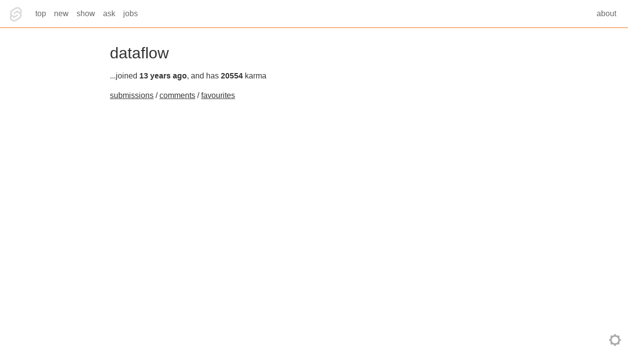

--- FILE ---
content_type: text/html
request_url: https://hn.svelte.dev/user/dataflow
body_size: 2095
content:
<!doctype html>
<html lang="en">
	<head>
		<meta charset="utf-8" />
		<meta name="description" content="A Hacker News clone built with SvelteKit" />
		<link rel="icon" href="../favicon.png" />
		<meta name="viewport" content="width=device-width, initial-scale=1" />
		<meta name="robots" content="noindex,nofollow" />
		<link rel="manifest" href="/manifest.json" />
		<script>
			try {
				if (!('theme' in localStorage)) {
					localStorage.theme = window.matchMedia('(prefers-color-scheme: dark)').matches
						? 'dark'
						: 'light';
				}

				document.querySelector('html').classList.add(localStorage.theme);
			} catch (e) {
				console.error(e);
			}
		</script>
		
	<style>nav.svelte-fkvc1s{border-bottom:1px solid #ff6600;color:var(--fg-light);font-weight:300;padding:0 1em}.icon.svelte-fkvc1s{display:block;width:1em;height:1em;float:left;font-size:2em;position:relative;top:.4em;box-sizing:border-box;margin:0 .5em 0 0}ul.svelte-fkvc1s{margin:0;padding:0}ul.svelte-fkvc1s:after{content:"";display:block;clear:both}li.svelte-fkvc1s{display:block;float:left}.about.svelte-fkvc1s{float:right}.selected.svelte-fkvc1s{position:relative;display:inline-block;color:var(--fg)}.selected.svelte-fkvc1s:after{position:absolute;content:"";width:calc(100% - 1em);height:2px;background-color:#f60;display:block;bottom:0}a.svelte-fkvc1s{color:inherit;text-decoration:none;padding:1em .5em;display:block;font-weight:500}@media(min-width:400px){.icon.svelte-fkvc1s{margin:0 .5em 0 0}li.svelte-fkvc1s{display:inline-block}}.progress-container.svelte-19x3xx3{position:absolute;top:0;left:0;width:100%;height:4px;z-index:999}.progress.svelte-19x3xx3{position:absolute;left:0;top:0;height:100%;background-color:#f60;transition:width .4s}.fade.svelte-19x3xx3{position:fixed;width:100%;height:100%;background-color:#ffffff4d;pointer-events:none;z-index:998;animation:svelte-19x3xx3-fade .4s}html.dark .fade.svelte-19x3xx3{background-color:#0000004d}@keyframes svelte-19x3xx3-fade{0%{opacity:0}to{opacity:1}}button.svelte-775ysi{position:fixed;right:1em;bottom:1em;width:2em;height:2em;text-indent:-9999px;background-color:transparent;border:none;opacity:.4}.nice.svelte-775ysi{outline:none}svg.svelte-775ysi{position:absolute;width:100%;height:100%;right:0;bottom:0}path.svelte-775ysi{fill:var(--fg);transition:opacity .6s}.dark.svelte-775ysi{opacity:0}html.dark .dark.svelte-775ysi{opacity:1}html{--bg: white;--fg: #333;--fg-light: #666}html.dark{--bg: #333;--fg: #eee;--fg-light: #aaa}body{margin:0;font-family:Roboto,-apple-system,BlinkMacSystemFont,Segoe UI,Oxygen,Ubuntu,Cantarell,Fira Sans,Droid Sans,Helvetica Neue,sans-serif;font-size:14px;line-height:1.5;background-color:var(--bg);color:var(--fg);transition:background-color .6s}@media(prefers-reduced-motion:reduce){body{transition:none}}h1,h2,h3,h4,h5,h6{margin:0 0 .5em;font-weight:400;line-height:1.2}h1{font-size:2em}a{color:inherit}code{font-family:menlo,inconsolata,monospace;font-size:calc(1em - 3px)}@media(min-width:400px){body{font-size:16px}}main.svelte-12qhfyh{position:relative;max-width:56em;padding:2em;margin:0 auto;box-sizing:border-box}
</style>
		<link href="../_app/immutable/assets/0.XhZ0kORF.css" rel="stylesheet" disabled media="(max-width: 0)"><!--1v4gfam--><!----><title>dataflow • Svelte Hacker News</title>
	</head>
	<body data-sveltekit-preload-data="hover">
		<div style="display: contents"><!--[--><!--[--><!----><nav class="svelte-fkvc1s"><img alt="Svelte Hacker News logo" class="icon svelte-fkvc1s" src="/favicon.png"/> <ul class="svelte-fkvc1s"><li class="svelte-fkvc1s"><a href="/top/1" class="svelte-fkvc1s">top</a></li> <li class="svelte-fkvc1s"><a href="/new/1" class="svelte-fkvc1s">new</a></li> <li class="svelte-fkvc1s"><a href="/show/1" class="svelte-fkvc1s">show</a></li> <li class="svelte-fkvc1s"><a href="/ask/1" class="svelte-fkvc1s">ask</a></li> <li class="svelte-fkvc1s"><a href="/jobs/1" class="svelte-fkvc1s">jobs</a></li> <li class="about svelte-fkvc1s"><a href="/about" class="svelte-fkvc1s">about</a></li></ul></nav><!----> <!--[!--><!--]--> <main class="svelte-12qhfyh"><!----><h1>dataflow</h1> <div><p>...joined <strong>13 years ago</strong>, and has <strong>20554</strong> karma</p> <p><a href="https://news.ycombinator.com/submitted?id=dataflow">submissions</a> / <a href="https://news.ycombinator.com/threads?id=dataflow">comments</a> / <a href="https://news.ycombinator.com/favorites?id=dataflow">favourites</a></p> <!--[!--><!--]--></div><!----><!----></main> <button aria-label="Toggle theme" title="Toggle theme" class="svelte-775ysi">toggle theme <svg viewBox="0 0 24 24" class="svelte-775ysi"><path class="light svelte-775ysi" d="M12,18A6,6 0 0,1 6,12A6,6 0 0,1 12,6A6,6 0 0,1 18,12A6,6 0 0,1 12,18M20,15.31L23.31,12L20,8.69V4H15.31L12,0.69L8.69,4H4V8.69L0.69,12L4,15.31V20H8.69L12,23.31L15.31,20H20V15.31Z"></path><path class="dark svelte-775ysi" d="M12,18C11.11,18 10.26,17.8 9.5,17.45C11.56,16.5 13,14.42 13,12C13,9.58 11.56,7.5 9.5,6.55C10.26,6.2 11.11,6 12,6A6,6 0 0,1 18,12A6,6 0 0,1 12,18M20,8.69V4H15.31L12,0.69L8.69,4H4V8.69L0.69,12L4,15.31V20H8.69L12,23.31L15.31,20H20V15.31L23.31,12L20,8.69Z"></path></svg></button><!----><!----><!--]--> <!--[!--><!--]--><!--]--></div>
	</body>
</html>
